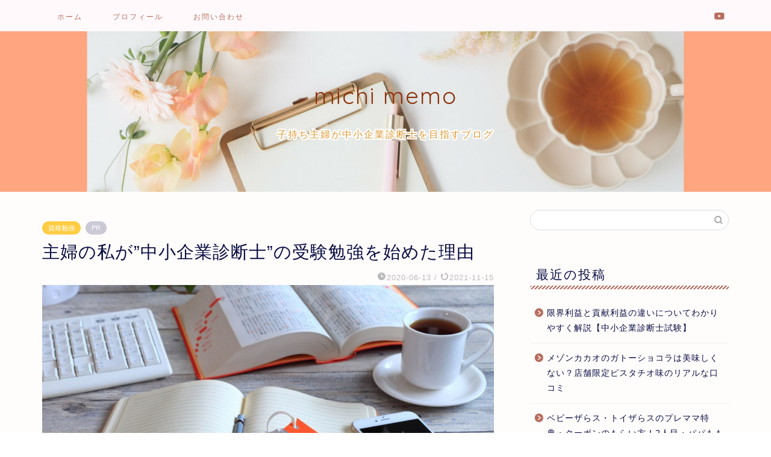

--- FILE ---
content_type: text/html; charset=UTF-8
request_url: https://michi-memo.com/2020/06/13/shufu-chushokigyoshindanshi-reason/
body_size: 22552
content:
<!DOCTYPE html>
<html lang="ja">
<head prefix="og: http://ogp.me/ns# fb: http://ogp.me/ns/fb# article: http://ogp.me/ns/article#">
<meta charset="utf-8">
<meta http-equiv="X-UA-Compatible" content="IE=edge">
<meta name="viewport" content="width=device-width, initial-scale=1">
<!-- ここからOGP -->
<meta property="og:type" content="blog">
<meta property="og:title" content="主婦の私が”中小企業診断士”の受験勉強を始めた理由｜michi memo"> 
<meta property="og:url" content="https://michi-memo.com/2020/06/13/shufu-chushokigyoshindanshi-reason/"> 
<meta property="og:description" content="みなさんこんにちは、みっちゃんです。 先日、このブログを見てくださった同じ主婦の方から「中小企業診断士の資格にチャレンジ"> 
<meta property="og:image" content="https://michi-memo.com/wp-content/uploads/2020/06/e55cf1a5e82226143bc45335996cb6d5.jpg">
<meta property="og:site_name" content="michi memo">
<meta property="fb:admins" content="">
<meta name="twitter:card" content="summary">
<meta name="twitter:site" content="＠みっちゃん">
<!-- ここまでOGP --> 

<meta name="description" itemprop="description" content="みなさんこんにちは、みっちゃんです。 先日、このブログを見てくださった同じ主婦の方から「中小企業診断士の資格にチャレンジ" >
<link rel="canonical" href="https://michi-memo.com/2020/06/13/shufu-chushokigyoshindanshi-reason/">
<title>主婦の私が”中小企業診断士”の受験勉強を始めた理由｜michi memo</title>
<meta name='robots' content='max-image-preview:large' />
	<style>img:is([sizes="auto" i], [sizes^="auto," i]) { contain-intrinsic-size: 3000px 1500px }</style>
	<link rel='dns-prefetch' href='//webfonts.xserver.jp' />
<link rel='dns-prefetch' href='//ajax.googleapis.com' />
<link rel='dns-prefetch' href='//cdnjs.cloudflare.com' />
<link rel="alternate" type="application/rss+xml" title="michi memo &raquo; フィード" href="https://michi-memo.com/feed/" />
<link rel="alternate" type="application/rss+xml" title="michi memo &raquo; コメントフィード" href="https://michi-memo.com/comments/feed/" />
<link rel="alternate" type="application/rss+xml" title="michi memo &raquo; 主婦の私が”中小企業診断士”の受験勉強を始めた理由 のコメントのフィード" href="https://michi-memo.com/2020/06/13/shufu-chushokigyoshindanshi-reason/feed/" />
<script type="text/javascript">
/* <![CDATA[ */
window._wpemojiSettings = {"baseUrl":"https:\/\/s.w.org\/images\/core\/emoji\/16.0.1\/72x72\/","ext":".png","svgUrl":"https:\/\/s.w.org\/images\/core\/emoji\/16.0.1\/svg\/","svgExt":".svg","source":{"concatemoji":"https:\/\/michi-memo.com\/wp-includes\/js\/wp-emoji-release.min.js?ver=6.8.3"}};
/*! This file is auto-generated */
!function(s,n){var o,i,e;function c(e){try{var t={supportTests:e,timestamp:(new Date).valueOf()};sessionStorage.setItem(o,JSON.stringify(t))}catch(e){}}function p(e,t,n){e.clearRect(0,0,e.canvas.width,e.canvas.height),e.fillText(t,0,0);var t=new Uint32Array(e.getImageData(0,0,e.canvas.width,e.canvas.height).data),a=(e.clearRect(0,0,e.canvas.width,e.canvas.height),e.fillText(n,0,0),new Uint32Array(e.getImageData(0,0,e.canvas.width,e.canvas.height).data));return t.every(function(e,t){return e===a[t]})}function u(e,t){e.clearRect(0,0,e.canvas.width,e.canvas.height),e.fillText(t,0,0);for(var n=e.getImageData(16,16,1,1),a=0;a<n.data.length;a++)if(0!==n.data[a])return!1;return!0}function f(e,t,n,a){switch(t){case"flag":return n(e,"\ud83c\udff3\ufe0f\u200d\u26a7\ufe0f","\ud83c\udff3\ufe0f\u200b\u26a7\ufe0f")?!1:!n(e,"\ud83c\udde8\ud83c\uddf6","\ud83c\udde8\u200b\ud83c\uddf6")&&!n(e,"\ud83c\udff4\udb40\udc67\udb40\udc62\udb40\udc65\udb40\udc6e\udb40\udc67\udb40\udc7f","\ud83c\udff4\u200b\udb40\udc67\u200b\udb40\udc62\u200b\udb40\udc65\u200b\udb40\udc6e\u200b\udb40\udc67\u200b\udb40\udc7f");case"emoji":return!a(e,"\ud83e\udedf")}return!1}function g(e,t,n,a){var r="undefined"!=typeof WorkerGlobalScope&&self instanceof WorkerGlobalScope?new OffscreenCanvas(300,150):s.createElement("canvas"),o=r.getContext("2d",{willReadFrequently:!0}),i=(o.textBaseline="top",o.font="600 32px Arial",{});return e.forEach(function(e){i[e]=t(o,e,n,a)}),i}function t(e){var t=s.createElement("script");t.src=e,t.defer=!0,s.head.appendChild(t)}"undefined"!=typeof Promise&&(o="wpEmojiSettingsSupports",i=["flag","emoji"],n.supports={everything:!0,everythingExceptFlag:!0},e=new Promise(function(e){s.addEventListener("DOMContentLoaded",e,{once:!0})}),new Promise(function(t){var n=function(){try{var e=JSON.parse(sessionStorage.getItem(o));if("object"==typeof e&&"number"==typeof e.timestamp&&(new Date).valueOf()<e.timestamp+604800&&"object"==typeof e.supportTests)return e.supportTests}catch(e){}return null}();if(!n){if("undefined"!=typeof Worker&&"undefined"!=typeof OffscreenCanvas&&"undefined"!=typeof URL&&URL.createObjectURL&&"undefined"!=typeof Blob)try{var e="postMessage("+g.toString()+"("+[JSON.stringify(i),f.toString(),p.toString(),u.toString()].join(",")+"));",a=new Blob([e],{type:"text/javascript"}),r=new Worker(URL.createObjectURL(a),{name:"wpTestEmojiSupports"});return void(r.onmessage=function(e){c(n=e.data),r.terminate(),t(n)})}catch(e){}c(n=g(i,f,p,u))}t(n)}).then(function(e){for(var t in e)n.supports[t]=e[t],n.supports.everything=n.supports.everything&&n.supports[t],"flag"!==t&&(n.supports.everythingExceptFlag=n.supports.everythingExceptFlag&&n.supports[t]);n.supports.everythingExceptFlag=n.supports.everythingExceptFlag&&!n.supports.flag,n.DOMReady=!1,n.readyCallback=function(){n.DOMReady=!0}}).then(function(){return e}).then(function(){var e;n.supports.everything||(n.readyCallback(),(e=n.source||{}).concatemoji?t(e.concatemoji):e.wpemoji&&e.twemoji&&(t(e.twemoji),t(e.wpemoji)))}))}((window,document),window._wpemojiSettings);
/* ]]> */
</script>
<style id='wp-emoji-styles-inline-css' type='text/css'>

	img.wp-smiley, img.emoji {
		display: inline !important;
		border: none !important;
		box-shadow: none !important;
		height: 1em !important;
		width: 1em !important;
		margin: 0 0.07em !important;
		vertical-align: -0.1em !important;
		background: none !important;
		padding: 0 !important;
	}
</style>
<link rel='stylesheet' id='wp-block-library-css' href='https://michi-memo.com/wp-includes/css/dist/block-library/style.min.css?ver=6.8.3' type='text/css' media='all' />
<style id='classic-theme-styles-inline-css' type='text/css'>
/*! This file is auto-generated */
.wp-block-button__link{color:#fff;background-color:#32373c;border-radius:9999px;box-shadow:none;text-decoration:none;padding:calc(.667em + 2px) calc(1.333em + 2px);font-size:1.125em}.wp-block-file__button{background:#32373c;color:#fff;text-decoration:none}
</style>
<style id='global-styles-inline-css' type='text/css'>
:root{--wp--preset--aspect-ratio--square: 1;--wp--preset--aspect-ratio--4-3: 4/3;--wp--preset--aspect-ratio--3-4: 3/4;--wp--preset--aspect-ratio--3-2: 3/2;--wp--preset--aspect-ratio--2-3: 2/3;--wp--preset--aspect-ratio--16-9: 16/9;--wp--preset--aspect-ratio--9-16: 9/16;--wp--preset--color--black: #000000;--wp--preset--color--cyan-bluish-gray: #abb8c3;--wp--preset--color--white: #ffffff;--wp--preset--color--pale-pink: #f78da7;--wp--preset--color--vivid-red: #cf2e2e;--wp--preset--color--luminous-vivid-orange: #ff6900;--wp--preset--color--luminous-vivid-amber: #fcb900;--wp--preset--color--light-green-cyan: #7bdcb5;--wp--preset--color--vivid-green-cyan: #00d084;--wp--preset--color--pale-cyan-blue: #8ed1fc;--wp--preset--color--vivid-cyan-blue: #0693e3;--wp--preset--color--vivid-purple: #9b51e0;--wp--preset--gradient--vivid-cyan-blue-to-vivid-purple: linear-gradient(135deg,rgba(6,147,227,1) 0%,rgb(155,81,224) 100%);--wp--preset--gradient--light-green-cyan-to-vivid-green-cyan: linear-gradient(135deg,rgb(122,220,180) 0%,rgb(0,208,130) 100%);--wp--preset--gradient--luminous-vivid-amber-to-luminous-vivid-orange: linear-gradient(135deg,rgba(252,185,0,1) 0%,rgba(255,105,0,1) 100%);--wp--preset--gradient--luminous-vivid-orange-to-vivid-red: linear-gradient(135deg,rgba(255,105,0,1) 0%,rgb(207,46,46) 100%);--wp--preset--gradient--very-light-gray-to-cyan-bluish-gray: linear-gradient(135deg,rgb(238,238,238) 0%,rgb(169,184,195) 100%);--wp--preset--gradient--cool-to-warm-spectrum: linear-gradient(135deg,rgb(74,234,220) 0%,rgb(151,120,209) 20%,rgb(207,42,186) 40%,rgb(238,44,130) 60%,rgb(251,105,98) 80%,rgb(254,248,76) 100%);--wp--preset--gradient--blush-light-purple: linear-gradient(135deg,rgb(255,206,236) 0%,rgb(152,150,240) 100%);--wp--preset--gradient--blush-bordeaux: linear-gradient(135deg,rgb(254,205,165) 0%,rgb(254,45,45) 50%,rgb(107,0,62) 100%);--wp--preset--gradient--luminous-dusk: linear-gradient(135deg,rgb(255,203,112) 0%,rgb(199,81,192) 50%,rgb(65,88,208) 100%);--wp--preset--gradient--pale-ocean: linear-gradient(135deg,rgb(255,245,203) 0%,rgb(182,227,212) 50%,rgb(51,167,181) 100%);--wp--preset--gradient--electric-grass: linear-gradient(135deg,rgb(202,248,128) 0%,rgb(113,206,126) 100%);--wp--preset--gradient--midnight: linear-gradient(135deg,rgb(2,3,129) 0%,rgb(40,116,252) 100%);--wp--preset--font-size--small: 13px;--wp--preset--font-size--medium: 20px;--wp--preset--font-size--large: 36px;--wp--preset--font-size--x-large: 42px;--wp--preset--spacing--20: 0.44rem;--wp--preset--spacing--30: 0.67rem;--wp--preset--spacing--40: 1rem;--wp--preset--spacing--50: 1.5rem;--wp--preset--spacing--60: 2.25rem;--wp--preset--spacing--70: 3.38rem;--wp--preset--spacing--80: 5.06rem;--wp--preset--shadow--natural: 6px 6px 9px rgba(0, 0, 0, 0.2);--wp--preset--shadow--deep: 12px 12px 50px rgba(0, 0, 0, 0.4);--wp--preset--shadow--sharp: 6px 6px 0px rgba(0, 0, 0, 0.2);--wp--preset--shadow--outlined: 6px 6px 0px -3px rgba(255, 255, 255, 1), 6px 6px rgba(0, 0, 0, 1);--wp--preset--shadow--crisp: 6px 6px 0px rgba(0, 0, 0, 1);}:where(.is-layout-flex){gap: 0.5em;}:where(.is-layout-grid){gap: 0.5em;}body .is-layout-flex{display: flex;}.is-layout-flex{flex-wrap: wrap;align-items: center;}.is-layout-flex > :is(*, div){margin: 0;}body .is-layout-grid{display: grid;}.is-layout-grid > :is(*, div){margin: 0;}:where(.wp-block-columns.is-layout-flex){gap: 2em;}:where(.wp-block-columns.is-layout-grid){gap: 2em;}:where(.wp-block-post-template.is-layout-flex){gap: 1.25em;}:where(.wp-block-post-template.is-layout-grid){gap: 1.25em;}.has-black-color{color: var(--wp--preset--color--black) !important;}.has-cyan-bluish-gray-color{color: var(--wp--preset--color--cyan-bluish-gray) !important;}.has-white-color{color: var(--wp--preset--color--white) !important;}.has-pale-pink-color{color: var(--wp--preset--color--pale-pink) !important;}.has-vivid-red-color{color: var(--wp--preset--color--vivid-red) !important;}.has-luminous-vivid-orange-color{color: var(--wp--preset--color--luminous-vivid-orange) !important;}.has-luminous-vivid-amber-color{color: var(--wp--preset--color--luminous-vivid-amber) !important;}.has-light-green-cyan-color{color: var(--wp--preset--color--light-green-cyan) !important;}.has-vivid-green-cyan-color{color: var(--wp--preset--color--vivid-green-cyan) !important;}.has-pale-cyan-blue-color{color: var(--wp--preset--color--pale-cyan-blue) !important;}.has-vivid-cyan-blue-color{color: var(--wp--preset--color--vivid-cyan-blue) !important;}.has-vivid-purple-color{color: var(--wp--preset--color--vivid-purple) !important;}.has-black-background-color{background-color: var(--wp--preset--color--black) !important;}.has-cyan-bluish-gray-background-color{background-color: var(--wp--preset--color--cyan-bluish-gray) !important;}.has-white-background-color{background-color: var(--wp--preset--color--white) !important;}.has-pale-pink-background-color{background-color: var(--wp--preset--color--pale-pink) !important;}.has-vivid-red-background-color{background-color: var(--wp--preset--color--vivid-red) !important;}.has-luminous-vivid-orange-background-color{background-color: var(--wp--preset--color--luminous-vivid-orange) !important;}.has-luminous-vivid-amber-background-color{background-color: var(--wp--preset--color--luminous-vivid-amber) !important;}.has-light-green-cyan-background-color{background-color: var(--wp--preset--color--light-green-cyan) !important;}.has-vivid-green-cyan-background-color{background-color: var(--wp--preset--color--vivid-green-cyan) !important;}.has-pale-cyan-blue-background-color{background-color: var(--wp--preset--color--pale-cyan-blue) !important;}.has-vivid-cyan-blue-background-color{background-color: var(--wp--preset--color--vivid-cyan-blue) !important;}.has-vivid-purple-background-color{background-color: var(--wp--preset--color--vivid-purple) !important;}.has-black-border-color{border-color: var(--wp--preset--color--black) !important;}.has-cyan-bluish-gray-border-color{border-color: var(--wp--preset--color--cyan-bluish-gray) !important;}.has-white-border-color{border-color: var(--wp--preset--color--white) !important;}.has-pale-pink-border-color{border-color: var(--wp--preset--color--pale-pink) !important;}.has-vivid-red-border-color{border-color: var(--wp--preset--color--vivid-red) !important;}.has-luminous-vivid-orange-border-color{border-color: var(--wp--preset--color--luminous-vivid-orange) !important;}.has-luminous-vivid-amber-border-color{border-color: var(--wp--preset--color--luminous-vivid-amber) !important;}.has-light-green-cyan-border-color{border-color: var(--wp--preset--color--light-green-cyan) !important;}.has-vivid-green-cyan-border-color{border-color: var(--wp--preset--color--vivid-green-cyan) !important;}.has-pale-cyan-blue-border-color{border-color: var(--wp--preset--color--pale-cyan-blue) !important;}.has-vivid-cyan-blue-border-color{border-color: var(--wp--preset--color--vivid-cyan-blue) !important;}.has-vivid-purple-border-color{border-color: var(--wp--preset--color--vivid-purple) !important;}.has-vivid-cyan-blue-to-vivid-purple-gradient-background{background: var(--wp--preset--gradient--vivid-cyan-blue-to-vivid-purple) !important;}.has-light-green-cyan-to-vivid-green-cyan-gradient-background{background: var(--wp--preset--gradient--light-green-cyan-to-vivid-green-cyan) !important;}.has-luminous-vivid-amber-to-luminous-vivid-orange-gradient-background{background: var(--wp--preset--gradient--luminous-vivid-amber-to-luminous-vivid-orange) !important;}.has-luminous-vivid-orange-to-vivid-red-gradient-background{background: var(--wp--preset--gradient--luminous-vivid-orange-to-vivid-red) !important;}.has-very-light-gray-to-cyan-bluish-gray-gradient-background{background: var(--wp--preset--gradient--very-light-gray-to-cyan-bluish-gray) !important;}.has-cool-to-warm-spectrum-gradient-background{background: var(--wp--preset--gradient--cool-to-warm-spectrum) !important;}.has-blush-light-purple-gradient-background{background: var(--wp--preset--gradient--blush-light-purple) !important;}.has-blush-bordeaux-gradient-background{background: var(--wp--preset--gradient--blush-bordeaux) !important;}.has-luminous-dusk-gradient-background{background: var(--wp--preset--gradient--luminous-dusk) !important;}.has-pale-ocean-gradient-background{background: var(--wp--preset--gradient--pale-ocean) !important;}.has-electric-grass-gradient-background{background: var(--wp--preset--gradient--electric-grass) !important;}.has-midnight-gradient-background{background: var(--wp--preset--gradient--midnight) !important;}.has-small-font-size{font-size: var(--wp--preset--font-size--small) !important;}.has-medium-font-size{font-size: var(--wp--preset--font-size--medium) !important;}.has-large-font-size{font-size: var(--wp--preset--font-size--large) !important;}.has-x-large-font-size{font-size: var(--wp--preset--font-size--x-large) !important;}
:where(.wp-block-post-template.is-layout-flex){gap: 1.25em;}:where(.wp-block-post-template.is-layout-grid){gap: 1.25em;}
:where(.wp-block-columns.is-layout-flex){gap: 2em;}:where(.wp-block-columns.is-layout-grid){gap: 2em;}
:root :where(.wp-block-pullquote){font-size: 1.5em;line-height: 1.6;}
</style>
<link rel='stylesheet' id='contact-form-7-css' href='https://michi-memo.com/wp-content/plugins/contact-form-7/includes/css/styles.css?ver=6.1.1' type='text/css' media='all' />
<link rel='stylesheet' id='parent-style-css' href='https://michi-memo.com/wp-content/themes/jin/style.css?ver=6.8.3' type='text/css' media='all' />
<link rel='stylesheet' id='theme-style-css' href='https://michi-memo.com/wp-content/themes/jin-child/style.css?ver=6.8.3' type='text/css' media='all' />
<link rel='stylesheet' id='swiper-style-css' href='https://cdnjs.cloudflare.com/ajax/libs/Swiper/4.0.7/css/swiper.min.css?ver=6.8.3' type='text/css' media='all' />
<script type="text/javascript" src="https://ajax.googleapis.com/ajax/libs/jquery/1.12.4/jquery.min.js?ver=6.8.3" id="jquery-js"></script>
<script type="text/javascript" src="//webfonts.xserver.jp/js/xserverv3.js?fadein=0&amp;ver=2.0.8" id="typesquare_std-js"></script>
<link rel="https://api.w.org/" href="https://michi-memo.com/wp-json/" /><link rel="alternate" title="JSON" type="application/json" href="https://michi-memo.com/wp-json/wp/v2/posts/575" /><link rel='shortlink' href='https://michi-memo.com/?p=575' />
<link rel="alternate" title="oEmbed (JSON)" type="application/json+oembed" href="https://michi-memo.com/wp-json/oembed/1.0/embed?url=https%3A%2F%2Fmichi-memo.com%2F2020%2F06%2F13%2Fshufu-chushokigyoshindanshi-reason%2F" />
<link rel="alternate" title="oEmbed (XML)" type="text/xml+oembed" href="https://michi-memo.com/wp-json/oembed/1.0/embed?url=https%3A%2F%2Fmichi-memo.com%2F2020%2F06%2F13%2Fshufu-chushokigyoshindanshi-reason%2F&#038;format=xml" />
	<style type="text/css">
		#wrapper {
			background-color: #fffcfc;
			background-image: url();
					}

		.related-entry-headline-text span:before,
		#comment-title span:before,
		#reply-title span:before {
			background-color: #b76e5f;
			border-color: #b76e5f !important;
		}

		#breadcrumb:after,
		#page-top a {
			background-color: #872323;
		}

		footer {
			background-color: #872323;
		}

		.footer-inner a,
		#copyright,
		#copyright-center {
			border-color: #f7e4de !important;
			color: #f7e4de !important;
		}

		#footer-widget-area {
			border-color: #f7e4de !important;
		}

		.page-top-footer a {
			color: #872323 !important;
		}

		#breadcrumb ul li,
		#breadcrumb ul li a {
			color: #872323 !important;
		}

		body,
		a,
		a:link,
		a:visited,
		.my-profile,
		.widgettitle,
		.tabBtn-mag label {
			color: #070c42;
		}

		a:hover {
			color: #b76e5f;
		}

		.widget_nav_menu ul>li>a:before,
		.widget_categories ul>li>a:before,
		.widget_pages ul>li>a:before,
		.widget_recent_entries ul>li>a:before,
		.widget_archive ul>li>a:before,
		.widget_archive form:after,
		.widget_categories form:after,
		.widget_nav_menu ul>li>ul.sub-menu>li>a:before,
		.widget_categories ul>li>.children>li>a:before,
		.widget_pages ul>li>.children>li>a:before,
		.widget_nav_menu ul>li>ul.sub-menu>li>ul.sub-menu li>a:before,
		.widget_categories ul>li>.children>li>.children li>a:before,
		.widget_pages ul>li>.children>li>.children li>a:before {
			color: #b76e5f;
		}

		.widget_nav_menu ul .sub-menu .sub-menu li a:before {
			background-color: #070c42 !important;
		}
		.d--labeling-act-border{
			border-color: rgba(7,12,66,0.18);
		}
		.c--labeling-act.d--labeling-act-solid{
			background-color: rgba(7,12,66,0.06);
		}
		.a--labeling-act{
			color: rgba(7,12,66,0.6);
		}
		.a--labeling-small-act span{
			background-color: rgba(7,12,66,0.21);
		}
		.c--labeling-act.d--labeling-act-strong{
			background-color: rgba(7,12,66,0.045);
		}
		.d--labeling-act-strong .a--labeling-act{
			color: rgba(7,12,66,0.75);
		}


		footer .footer-widget,
		footer .footer-widget a,
		footer .footer-widget ul li,
		.footer-widget.widget_nav_menu ul>li>a:before,
		.footer-widget.widget_categories ul>li>a:before,
		.footer-widget.widget_recent_entries ul>li>a:before,
		.footer-widget.widget_pages ul>li>a:before,
		.footer-widget.widget_archive ul>li>a:before,
		footer .widget_tag_cloud .tagcloud a:before {
			color: #f7e4de !important;
			border-color: #f7e4de !important;
		}

		footer .footer-widget .widgettitle {
			color: #f7e4de !important;
			border-color: #ffcd44 !important;
		}

		footer .widget_nav_menu ul .children .children li a:before,
		footer .widget_categories ul .children .children li a:before,
		footer .widget_nav_menu ul .sub-menu .sub-menu li a:before {
			background-color: #f7e4de !important;
		}

		#drawernav a:hover,
		.post-list-title,
		#prev-next p,
		#toc_container .toc_list li a {
			color: #070c42 !important;
		}

		#header-box {
			background-color: #b76e5f;
		}

		@media (min-width: 768px) {

			#header-box .header-box10-bg:before,
			#header-box .header-box11-bg:before {
				border-radius: 2px;
			}
		}

		@media (min-width: 768px) {
			.top-image-meta {
				margin-top: calc( - 30px);
			}
		}

		@media (min-width: 1200px) {
			.top-image-meta {
				margin-top: calc();
			}
		}

		.pickup-contents:before {
			background-color: #b76e5f !important;
		}

		.main-image-text {
			color: #8e320b;
		}

		.main-image-text-sub {
			color: #dd9933;
		}

		@media (min-width: 481px) {
			#site-info {
				padding-top: px !important;
				padding-bottom: px !important;
			}
		}

		#site-info span a {
			color: #eff2f7 !important;
		}

		#headmenu .headsns .line a svg {
			fill: #b76e5f !important;
		}

		#headmenu .headsns a,
		#headmenu {
			color: #b76e5f !important;
			border-color: #b76e5f !important;
		}

		.profile-follow .line-sns a svg {
			fill: #b76e5f !important;
		}

		.profile-follow .line-sns a:hover svg {
			fill: #ffcd44 !important;
		}

		.profile-follow a {
			color: #b76e5f !important;
			border-color: #b76e5f !important;
		}

		.profile-follow a:hover,
		#headmenu .headsns a:hover {
			color: #ffcd44 !important;
			border-color: #ffcd44 !important;
		}

		.search-box:hover {
			color: #ffcd44 !important;
			border-color: #ffcd44 !important;
		}

		#header #headmenu .headsns .line a:hover svg {
			fill: #ffcd44 !important;
		}

		.cps-icon-bar,
		#navtoggle:checked+.sp-menu-open .cps-icon-bar {
			background-color: #eff2f7;
		}

		#nav-container {
			background-color: #fff9fb;
		}

		.menu-box .menu-item svg {
			fill: #b76e5f;
		}

		#drawernav ul.menu-box>li>a,
		#drawernav2 ul.menu-box>li>a,
		#drawernav3 ul.menu-box>li>a,
		#drawernav4 ul.menu-box>li>a,
		#drawernav5 ul.menu-box>li>a,
		#drawernav ul.menu-box>li.menu-item-has-children:after,
		#drawernav2 ul.menu-box>li.menu-item-has-children:after,
		#drawernav3 ul.menu-box>li.menu-item-has-children:after,
		#drawernav4 ul.menu-box>li.menu-item-has-children:after,
		#drawernav5 ul.menu-box>li.menu-item-has-children:after {
			color: #b76e5f !important;
		}

		#drawernav ul.menu-box li a,
		#drawernav2 ul.menu-box li a,
		#drawernav3 ul.menu-box li a,
		#drawernav4 ul.menu-box li a,
		#drawernav5 ul.menu-box li a {
			font-size: 12px !important;
		}

		#drawernav3 ul.menu-box>li {
			color: #070c42 !important;
		}

		#drawernav4 .menu-box>.menu-item>a:after,
		#drawernav3 .menu-box>.menu-item>a:after,
		#drawernav .menu-box>.menu-item>a:after {
			background-color: #b76e5f !important;
		}

		#drawernav2 .menu-box>.menu-item:hover,
		#drawernav5 .menu-box>.menu-item:hover {
			border-top-color: #b76e5f !important;
		}

		.cps-info-bar a {
			background-color: #ffcd44 !important;
		}

		@media (min-width: 768px) {
			.post-list-mag .post-list-item:not(:nth-child(2n)) {
				margin-right: 2.6%;
			}
		}

		@media (min-width: 768px) {

			#tab-1:checked~.tabBtn-mag li [for="tab-1"]:after,
			#tab-2:checked~.tabBtn-mag li [for="tab-2"]:after,
			#tab-3:checked~.tabBtn-mag li [for="tab-3"]:after,
			#tab-4:checked~.tabBtn-mag li [for="tab-4"]:after {
				border-top-color: #b76e5f !important;
			}

			.tabBtn-mag label {
				border-bottom-color: #b76e5f !important;
			}
		}

		#tab-1:checked~.tabBtn-mag li [for="tab-1"],
		#tab-2:checked~.tabBtn-mag li [for="tab-2"],
		#tab-3:checked~.tabBtn-mag li [for="tab-3"],
		#tab-4:checked~.tabBtn-mag li [for="tab-4"],
		#prev-next a.next:after,
		#prev-next a.prev:after,
		.more-cat-button a:hover span:before {
			background-color: #b76e5f !important;
		}


		.swiper-slide .post-list-cat,
		.post-list-mag .post-list-cat,
		.post-list-mag3col .post-list-cat,
		.post-list-mag-sp1col .post-list-cat,
		.swiper-pagination-bullet-active,
		.pickup-cat,
		.post-list .post-list-cat,
		#breadcrumb .bcHome a:hover span:before,
		.popular-item:nth-child(1) .pop-num,
		.popular-item:nth-child(2) .pop-num,
		.popular-item:nth-child(3) .pop-num {
			background-color: #ffcd44 !important;
		}

		.sidebar-btn a,
		.profile-sns-menu {
			background-color: #ffcd44 !important;
		}

		.sp-sns-menu a,
		.pickup-contents-box a:hover .pickup-title {
			border-color: #b76e5f !important;
			color: #b76e5f !important;
		}

		.pickup-image:after {
			display: none;
		}

		.pro-line svg {
			fill: #b76e5f !important;
		}

		.cps-post-cat a,
		.meta-cat,
		.popular-cat {
			background-color: #ffcd44 !important;
			border-color: #ffcd44 !important;
		}

		.tagicon,
		.tag-box a,
		#toc_container .toc_list>li,
		#toc_container .toc_title {
			color: #b76e5f !important;
		}

		.widget_tag_cloud a::before {
			color: #070c42 !important;
		}

		.tag-box a,
		#toc_container:before {
			border-color: #b76e5f !important;
		}

		.cps-post-cat a:hover {
			color: #b76e5f !important;
		}

		.pagination li:not([class*="current"]) a:hover,
		.widget_tag_cloud a:hover {
			background-color: #b76e5f !important;
		}

		.pagination li:not([class*="current"]) a:hover {
			opacity: 0.5 !important;
		}

		.pagination li.current a {
			background-color: #b76e5f !important;
			border-color: #b76e5f !important;
		}

		.nextpage a:hover span {
			color: #b76e5f !important;
			border-color: #b76e5f !important;
		}

		.cta-content:before {
			background-color: #6797ce !important;
		}

		.cta-text,
		.info-title {
			color: #7a656a !important;
		}

		#footer-widget-area.footer_style1 .widgettitle {
			border-color: #ffcd44 !important;
		}

		.sidebar_style1 .widgettitle,
		.sidebar_style5 .widgettitle {
			border-color: #b76e5f !important;
		}

		.sidebar_style2 .widgettitle,
		.sidebar_style4 .widgettitle,
		.sidebar_style6 .widgettitle,
		#home-bottom-widget .widgettitle,
		#home-top-widget .widgettitle,
		#post-bottom-widget .widgettitle,
		#post-top-widget .widgettitle {
			background-color: #b76e5f !important;
		}

		#home-bottom-widget .widget_search .search-box input[type="submit"],
		#home-top-widget .widget_search .search-box input[type="submit"],
		#post-bottom-widget .widget_search .search-box input[type="submit"],
		#post-top-widget .widget_search .search-box input[type="submit"] {
			background-color: #ffcd44 !important;
		}

		.tn-logo-size {
			font-size: % !important;
		}

		@media (min-width: 481px) {
			.tn-logo-size img {
				width: calc(%*0.5) !important;
			}
		}

		@media (min-width: 768px) {
			.tn-logo-size img {
				width: calc(%*2.2) !important;
			}
		}

		@media (min-width: 1200px) {
			.tn-logo-size img {
				width: % !important;
			}
		}

		.sp-logo-size {
			font-size: % !important;
		}

		.sp-logo-size img {
			width: % !important;
		}

		.cps-post-main ul>li:before,
		.cps-post-main ol>li:before {
			background-color: #ffcd44 !important;
		}

		.profile-card .profile-title {
			background-color: #b76e5f !important;
		}

		.profile-card {
			border-color: #b76e5f !important;
		}

		.cps-post-main a {
			color: #7bced1;
		}

		.cps-post-main .marker {
			background: -webkit-linear-gradient(transparent 60%, #fcf36f 0%);
			background: linear-gradient(transparent 60%, #fcf36f 0%);
		}

		.cps-post-main .marker2 {
			background: -webkit-linear-gradient(transparent 80%, #b0ebf2 0%);
			background: linear-gradient(transparent 80%, #b0ebf2 0%);
		}

		.cps-post-main .jic-sc {
			color: #e9546b;
		}


		.simple-box1 {
			border-color: #6b99cf !important;
		}

		.simple-box2 {
			border-color: #f2bf7d !important;
		}

		.simple-box3 {
			border-color: #68d6cb !important;
		}

		.simple-box4 {
			border-color: #7badd8 !important;
		}

		.simple-box4:before {
			background-color: #7badd8;
		}

		.simple-box5 {
			border-color: #e896c7 !important;
		}

		.simple-box5:before {
			background-color: #e896c7;
		}

		.simple-box6 {
			background-color: #fffdef !important;
		}

		.simple-box7 {
			border-color: #def1f9 !important;
		}

		.simple-box7:before {
			background-color: #def1f9 !important;
		}

		.simple-box8 {
			border-color: #96ddc1 !important;
		}

		.simple-box8:before {
			background-color: #96ddc1 !important;
		}

		.simple-box9:before {
			background-color: #e1c0e8 !important;
		}

		.simple-box9:after {
			border-color: #e1c0e8 #e1c0e8 #fffcfc #fffcfc !important;
		}

		.kaisetsu-box1:before,
		.kaisetsu-box1-title {
			background-color: #ffb49e !important;
		}

		.kaisetsu-box2 {
			border-color: #3b4675 !important;
		}

		.kaisetsu-box2-title {
			background-color: #3b4675 !important;
		}

		.kaisetsu-box4 {
			border-color: #ea91a9 !important;
		}

		.kaisetsu-box4-title {
			background-color: #ea91a9 !important;
		}

		.kaisetsu-box5:before {
			background-color: #57b3ba !important;
		}

		.kaisetsu-box5-title {
			background-color: #57b3ba !important;
		}

		.concept-box1 {
			border-color: #85db8f !important;
		}

		.concept-box1:after {
			background-color: #85db8f !important;
		}

		.concept-box1:before {
			content: "ポイント" !important;
			color: #85db8f !important;
		}

		.concept-box2 {
			border-color: #f7cf6a !important;
		}

		.concept-box2:after {
			background-color: #f7cf6a !important;
		}

		.concept-box2:before {
			content: "注意点" !important;
			color: #f7cf6a !important;
		}

		.concept-box3 {
			border-color: #86cee8 !important;
		}

		.concept-box3:after {
			background-color: #86cee8 !important;
		}

		.concept-box3:before {
			content: "良い例" !important;
			color: #86cee8 !important;
		}

		.concept-box4 {
			border-color: #ed8989 !important;
		}

		.concept-box4:after {
			background-color: #ed8989 !important;
		}

		.concept-box4:before {
			content: "悪い例" !important;
			color: #ed8989 !important;
		}

		.concept-box5 {
			border-color: #9e9e9e !important;
		}

		.concept-box5:after {
			background-color: #9e9e9e !important;
		}

		.concept-box5:before {
			content: "参考" !important;
			color: #9e9e9e !important;
		}

		.concept-box6 {
			border-color: #8eaced !important;
		}

		.concept-box6:after {
			background-color: #8eaced !important;
		}

		.concept-box6:before {
			content: "メモ" !important;
			color: #8eaced !important;
		}

		.innerlink-box1,
		.blog-card {
			border-color: #ffcd44 !important;
		}

		.innerlink-box1-title {
			background-color: #ffcd44 !important;
			border-color: #ffcd44 !important;
		}

		.innerlink-box1:before,
		.blog-card-hl-box {
			background-color: #ffcd44 !important;
		}

		.concept-box1:before,
		.concept-box2:before,
		.concept-box3:before,
		.concept-box4:before,
		.concept-box5:before,
		.concept-box6:before {
			background-color: #fffcfc;
			background-image: url();
		}

		.concept-box1:after,
		.concept-box2:after,
		.concept-box3:after,
		.concept-box4:after,
		.concept-box5:after,
		.concept-box6:after {
			border-color: #fffcfc;
			border-image: url() 27 23 / 50px 30px / 1rem round space0 / 5px 5px;
		}

		.jin-ac-box01-title::after {
			color: #b76e5f;
		}

		.color-button01 a,
		.color-button01 a:hover,
		.color-button01:before {
			background-color: #ed8b68 !important;
		}

		.top-image-btn-color a,
		.top-image-btn-color a:hover,
		.top-image-btn-color:before {
			background-color: #ffcd44 !important;
		}

		.color-button02 a,
		.color-button02 a:hover,
		.color-button02:before {
			background-color: #e27a96 !important;
		}

		.color-button01-big a,
		.color-button01-big a:hover,
		.color-button01-big:before {
			background-color: #7bced1 !important;
		}

		.color-button01-big a,
		.color-button01-big:before {
			border-radius: 50px !important;
		}

		.color-button01-big a {
			padding-top: 20px !important;
			padding-bottom: 20px !important;
		}

		.color-button02-big a,
		.color-button02-big a:hover,
		.color-button02-big:before {
			background-color: #6b99cf !important;
		}

		.color-button02-big a,
		.color-button02-big:before {
			border-radius: 40px !important;
		}

		.color-button02-big a {
			padding-top: 20px !important;
			padding-bottom: 20px !important;
		}

		.color-button01-big {
			width: 75% !important;
		}

		.color-button02-big {
			width: 75% !important;
		}

		.top-image-btn-color a:hover,
		.color-button01 a:hover,
		.color-button02 a:hover,
		.color-button01-big a:hover,
		.color-button02-big a:hover {
			opacity: 1;
		}

		.h2-style01 h2,
		.h2-style02 h2:before,
		.h2-style03 h2,
		.h2-style04 h2:before,
		.h2-style05 h2,
		.h2-style07 h2:before,
		.h2-style07 h2:after,
		.h3-style03 h3:before,
		.h3-style02 h3:before,
		.h3-style05 h3:before,
		.h3-style07 h3:before,
		.h2-style08 h2:after,
		.h2-style10 h2:before,
		.h2-style10 h2:after,
		.h3-style02 h3:after,
		.h4-style02 h4:before {
			background-color: #b76e5f !important;
		}

		.h3-style01 h3,
		.h3-style04 h3,
		.h3-style05 h3,
		.h3-style06 h3,
		.h4-style01 h4,
		.h2-style02 h2,
		.h2-style08 h2,
		.h2-style08 h2:before,
		.h2-style09 h2,
		.h4-style03 h4 {
			border-color: #b76e5f !important;
		}

		.h2-style05 h2:before {
			border-top-color: #b76e5f !important;
		}

		.h2-style06 h2:before,
		.sidebar_style3 .widgettitle:after {
			background-image: linear-gradient(-45deg,
					transparent 25%,
					#b76e5f 25%,
					#b76e5f 50%,
					transparent 50%,
					transparent 75%,
					#b76e5f 75%,
					#b76e5f);
		}

		.jin-h2-icons.h2-style02 h2 .jic:before,
		.jin-h2-icons.h2-style04 h2 .jic:before,
		.jin-h2-icons.h2-style06 h2 .jic:before,
		.jin-h2-icons.h2-style07 h2 .jic:before,
		.jin-h2-icons.h2-style08 h2 .jic:before,
		.jin-h2-icons.h2-style09 h2 .jic:before,
		.jin-h2-icons.h2-style10 h2 .jic:before,
		.jin-h3-icons.h3-style01 h3 .jic:before,
		.jin-h3-icons.h3-style02 h3 .jic:before,
		.jin-h3-icons.h3-style03 h3 .jic:before,
		.jin-h3-icons.h3-style04 h3 .jic:before,
		.jin-h3-icons.h3-style05 h3 .jic:before,
		.jin-h3-icons.h3-style06 h3 .jic:before,
		.jin-h3-icons.h3-style07 h3 .jic:before,
		.jin-h4-icons.h4-style01 h4 .jic:before,
		.jin-h4-icons.h4-style02 h4 .jic:before,
		.jin-h4-icons.h4-style03 h4 .jic:before,
		.jin-h4-icons.h4-style04 h4 .jic:before {
			color: #b76e5f;
		}

		@media all and (-ms-high-contrast:none) {

			*::-ms-backdrop,
			.color-button01:before,
			.color-button02:before,
			.color-button01-big:before,
			.color-button02-big:before {
				background-color: #595857 !important;
			}
		}

		.jin-lp-h2 h2,
		.jin-lp-h2 h2 {
			background-color: transparent !important;
			border-color: transparent !important;
			color: #070c42 !important;
		}

		.jincolumn-h3style2 {
			border-color: #b76e5f !important;
		}

		.jinlph2-style1 h2:first-letter {
			color: #b76e5f !important;
		}

		.jinlph2-style2 h2,
		.jinlph2-style3 h2 {
			border-color: #b76e5f !important;
		}

		.jin-photo-title .jin-fusen1-down,
		.jin-photo-title .jin-fusen1-even,
		.jin-photo-title .jin-fusen1-up {
			border-left-color: #b76e5f;
		}

		.jin-photo-title .jin-fusen2,
		.jin-photo-title .jin-fusen3 {
			background-color: #b76e5f;
		}

		.jin-photo-title .jin-fusen2:before,
		.jin-photo-title .jin-fusen3:before {
			border-top-color: #b76e5f;
		}

		.has-huge-font-size {
			font-size: 42px !important;
		}

		.has-large-font-size {
			font-size: 36px !important;
		}

		.has-medium-font-size {
			font-size: 20px !important;
		}

		.has-normal-font-size {
			font-size: 16px !important;
		}

		.has-small-font-size {
			font-size: 13px !important;
		}
	</style>
<style type="text/css">.broken_link, a.broken_link {
	text-decoration: line-through;
}</style><link rel="icon" href="https://michi-memo.com/wp-content/uploads/2019/03/cropped-cookie2_heart-32x32.png" sizes="32x32" />
<link rel="icon" href="https://michi-memo.com/wp-content/uploads/2019/03/cropped-cookie2_heart-192x192.png" sizes="192x192" />
<link rel="apple-touch-icon" href="https://michi-memo.com/wp-content/uploads/2019/03/cropped-cookie2_heart-180x180.png" />
<meta name="msapplication-TileImage" content="https://michi-memo.com/wp-content/uploads/2019/03/cropped-cookie2_heart-270x270.png" />
		<style type="text/css" id="wp-custom-css">
			.proflink{
	text-align:center;
	padding:7px 10px;
	background:#ff7fa1;/*カラーは変更*/
	width:50%;
	margin:0 auto;
	margin-top:20px;
	border-radius:20px;
	border:3px double #fff;
	color:#fff;
	font-size:0.65rem;
}
#toc_container {
	background: rgba(255,255,255,0.4)!important;
}		</style>
			
<!--カエレバCSS-->
<!--アプリーチCSS-->
<link href="https://michi-memo.com/wp-content/themes/jin/css/appreach.css" rel="stylesheet" />

<script async src="//pagead2.googlesyndication.com/pagead/js/adsbygoogle.js"></script>
<script>
     (adsbygoogle = window.adsbygoogle || []).push({
          google_ad_client: "ca-pub-7005716879581342",
          enable_page_level_ads: true
     });
</script>

<!-- Global site tag (gtag.js) - Google Analytics --><script async src="https://www.googletagmanager.com/gtag/js?id=UA-121929733-2"></script><script>window.dataLayer = window.dataLayer || [];function gtag(){dataLayer.push(arguments);}gtag('js', new Date());gtag('config', 'UA-121929733-2');</script>
</head>
<body class="wp-singular post-template-default single single-post postid-575 single-format-standard wp-theme-jin wp-child-theme-jin-child" id="nofont-style">
<div id="wrapper">

		
	<div id="scroll-content" class="animate-off">
	
		<!--ヘッダー-->

								
	<!--グローバルナビゲーション layout1-->
		<div id="nav-container" class="header-style8-animate animate-off">
		<div class="header-style6-box">
			<div id="drawernav4" class="ef">
				<nav class="fixed-content"><ul class="menu-box"><li class="menu-item menu-item-type-custom menu-item-object-custom menu-item-home menu-item-8"><a href="https://michi-memo.com">ホーム</a></li>
<li class="menu-item menu-item-type-custom menu-item-object-custom menu-item-9"><a href="https://michi-memo.com/profile/">プロフィール</a></li>
<li class="menu-item menu-item-type-custom menu-item-object-custom menu-item-13"><a href="https://michi-memo.com/お問い合わせ/">お問い合わせ</a></li>
</ul></nav>			</div>

			
			<div id="headmenu">
				<span class="headsns tn_sns_on">
																										<span class="youtube">
						<a href="♯"><i class="jic-type jin-ifont-youtube" aria-hidden="true"></i></a>
						</span>
						
											

				</span>
				<span class="headsearch tn_search_off">
					<form class="search-box" role="search" method="get" id="searchform" action="https://michi-memo.com/">
	<input type="search" placeholder="" class="text search-text" value="" name="s" id="s">
	<input type="submit" id="searchsubmit" value="&#xe931;">
</form>
				</span>
			</div>
				</div>
	</div>

		<!--グローバルナビゲーション layout1-->


	

	
	<!--ヘッダー画像-->
										<div id="main-image" class="main-image animate-off">
				
										<img src="https://michi-memo.com/wp-content/uploads/2019/03/michi-memoPC-min.jpg" alt="michi memo(PC)" />
			
		<div class="top-image-meta">
						<div class="main-image-text ef animate-off top-image-text-option-none">michi memo</div>
									<div class="main-image-text-sub ef animate-off top-image-subtext-option-border">子持ち主婦が中小企業診断士を目指すブログ</div>
								</div>
				
</div>							<!--ヘッダー画像-->

		
		<!--ヘッダー-->

		<div class="clearfix"></div>

			
														
		
	<div id="contents">

		<!--メインコンテンツ-->
			<main id="main-contents" class="main-contents article_style2 animate-off" itemprop="mainContentOfPage">
				
								
				<section class="cps-post-box hentry">
																	<article class="cps-post">
							<header class="cps-post-header">
																<span class="cps-post-cat category-study" itemprop="keywords"><a href="https://michi-memo.com/category/study/" style="background-color:!important;">資格勉強</a></span>
																																 
																	<span class="cps-post-cat a--labeling-small-act d--labeling-act-solid"><span>PR</span></span>
																																								<h1 class="cps-post-title entry-title" itemprop="headline">主婦の私が”中小企業診断士”の受験勉強を始めた理由</h1>
								<div class="cps-post-meta vcard">
									<span class="writer fn" itemprop="author" itemscope itemtype="https://schema.org/Person"><span itemprop="name">michi</span></span>
									<span class="cps-post-date-box">
												<span class="cps-post-date"><i class="jic jin-ifont-watch" aria-hidden="true"></i>&nbsp;<time class="entry-date date published" datetime="2020-06-13T18:54:23+09:00">2020-06-13</time></span>
	<span class="timeslash"> /</span>
	<time class="entry-date date updated" datetime="2021-11-15T16:02:21+09:00"><span class="cps-post-date"><i class="jic jin-ifont-reload" aria-hidden="true"></i>&nbsp;2021-11-15</span></time>
										</span>
								</div>
								
							</header>
																																													<div class="cps-post-thumb" itemscope itemtype="https://schema.org/ImageObject">
												<img src="https://michi-memo.com/wp-content/uploads/2020/06/e55cf1a5e82226143bc45335996cb6d5-1280x720.jpg" class="attachment-large_size size-large_size wp-post-image" alt="" width ="700" height ="393" decoding="async" fetchpriority="high" srcset="https://michi-memo.com/wp-content/uploads/2020/06/e55cf1a5e82226143bc45335996cb6d5-1280x720.jpg 1280w, https://michi-memo.com/wp-content/uploads/2020/06/e55cf1a5e82226143bc45335996cb6d5-300x169.jpg 300w, https://michi-memo.com/wp-content/uploads/2020/06/e55cf1a5e82226143bc45335996cb6d5-1024x576.jpg 1024w, https://michi-memo.com/wp-content/uploads/2020/06/e55cf1a5e82226143bc45335996cb6d5-768x432.jpg 768w, https://michi-memo.com/wp-content/uploads/2020/06/e55cf1a5e82226143bc45335996cb6d5-1536x864.jpg 1536w, https://michi-memo.com/wp-content/uploads/2020/06/e55cf1a5e82226143bc45335996cb6d5-320x180.jpg 320w, https://michi-memo.com/wp-content/uploads/2020/06/e55cf1a5e82226143bc45335996cb6d5-640x360.jpg 640w, https://michi-memo.com/wp-content/uploads/2020/06/e55cf1a5e82226143bc45335996cb6d5.jpg 1920w, https://michi-memo.com/wp-content/uploads/2020/06/e55cf1a5e82226143bc45335996cb6d5-1280x720.jpg 856w" sizes="(max-width: 1280px) 100vw, 1280px" />											</div>
																																																								
							 
														 
														<div class="c--labeling-act d--labeling-act-solid"><span class="a--labeling-act">記事内に商品プロモーションを含む場合があります</span></div>
																												
							<div class="cps-post-main-box">
								<div class="cps-post-main    h2-style05 h3-style07 h4-style03 entry-content s-size s-size-sp" itemprop="articleBody">

									<div class="clearfix"></div>
										<div class="sponsor-top">スポンサーリンク</div>
				<section class="ad-single ad-top">
					<div class="center-rectangle">
						<script async src="//pagead2.googlesyndication.com/pagead/js/adsbygoogle.js"></script>
<!-- リンク広告（アイキャッチ下） -->
<ins class="adsbygoogle"
     style="display:block"
     data-ad-client="ca-pub-7005716879581342"
     data-ad-slot="4833944968"
     data-ad-format="link"
     data-full-width-responsive="true"></ins>
<script>
(adsbygoogle = window.adsbygoogle || []).push({});
</script>					</div>
				</section>
						
									<p>みなさんこんにちは、みっちゃんです。</p>
<p>先日、このブログを見てくださった同じ主婦の方から<strong>「中小企業診断士の資格にチャレンジした理由を伺いたいです」</strong>といったコメントを頂きました！</p>
<p>ブログを読んでいただけて本当にうれしいです！コメントありがとうございます(^^)&#x2728;</p>
<p>&nbsp;</p>
<p>そんな訳で今回は、私が中小企業診断士の勉強を始めたきっかけをお話しようと思います。</p>
<p>ご興味がある方は最後まで読んでいただけると嬉しいです!</p>
<p style="text-align: center;"><span style="color: #ffcc00;"><strong>＼無料講座が受けられる／</strong></span></p>
<p style="text-align: center;"><span class="color-button01"><a href="https://px.a8.net/svt/ejp?a8mat=35FOM5+5FVNKQ+1TDM+63WO2" rel="nofollow">スタディング 中小企業診断士講座</a><br />
<img decoding="async" src="https://www12.a8.net/0.gif?a8mat=35FOM5+5FVNKQ+1TDM+63WO2" alt="" width="1" height="1" border="0" /></span></p>
<div class="sponsor-h2-center">スポンサーリンク</div><div class="ad-single-h2"><script async src="//pagead2.googlesyndication.com/pagead/js/adsbygoogle.js"></script>
<!-- michimemo　目次下 -->
<ins class="adsbygoogle"
     style="display:block"
     data-ad-client="ca-pub-7005716879581342"
     data-ad-slot="1983738464"
     data-ad-format="auto"
     data-full-width-responsive="true"></ins>
<script>
(adsbygoogle = window.adsbygoogle || []).push({});
</script></div><div id="toc_container" class="toc_white no_bullets"><p class="toc_title">Contents</p><ul class="toc_list"><li><a href="#i"><span class="toc_number toc_depth_1">1</span> 私のこれまでと現在について</a><ul><li><a href="#OL"><span class="toc_number toc_depth_2">1.1</span> 一般的なOLから結婚して主婦に</a></li></ul></li><li><a href="#i-2"><span class="toc_number toc_depth_1">2</span> 中小企業診断士を選んだ理由</a><ul><li><a href="#i-3"><span class="toc_number toc_depth_2">2.1</span> きっかけはユーキャンの資格案内フリーペーパー</a></li><li><a href="#i-4"><span class="toc_number toc_depth_2">2.2</span> 受験資格も不問で、「国家資格」であることに惹かれた</a></li><li><a href="#i-5"><span class="toc_number toc_depth_2">2.3</span> 今の自分が少しでも変われるんじゃないかと思った</a></li><li><a href="#i-6"><span class="toc_number toc_depth_2">2.4</span> いつか自分で独立して仕事がしたいと考えていたから</a></li></ul></li><li><a href="#i-7"><span class="toc_number toc_depth_1">3</span> 勉強して今よかったなと思うこと</a><ul><li><a href="#i-8"><span class="toc_number toc_depth_2">3.1</span> 社会の動きが前より分かるようになった</a></li><li><a href="#i-9"><span class="toc_number toc_depth_2">3.2</span> 勉強仲間がたくさんできた</a></li><li><a href="#i-10"><span class="toc_number toc_depth_2">3.3</span> 時間の使い方が前よりうまくなった</a></li></ul></li><li><a href="#i-11"><span class="toc_number toc_depth_1">4</span> これからどうしていくか</a><ul><li><a href="#i-12"><span class="toc_number toc_depth_2">4.1</span> 焦らず、自分の身になる勉強をしていきたい</a></li><li><a href="#i-13"><span class="toc_number toc_depth_2">4.2</span> 勉強を始めるのはいつからでも遅くない！</a></li></ul></li></ul></div>
<h2><span id="i">私のこれまでと現在について</span></h2>
<h3><span id="OL">一般的なOLから結婚して主婦に</span></h3>
<p>私は大学を卒業して、一般企業で数年働き２社ほど経験しました。</p>
<p>内容は貿易関係と人事関係をどちらも数年。</p>
<p>新卒で働いて5年未満で退職。結婚して今に至ります。</p>
<p>&nbsp;</p>
<p>夫と二人暮らしで、なんとか二人で生活はできるけれど、今後子どもができたときや夫に何かあった時に、私も何かできた方が良いなと思う。かといって特に何か手に職があるわけでもない。</p>
<p><strong>なんとなーく不安になりませんか？私はなってしまいました(;&#8217;∀&#8217;)</strong></p>
<p>&nbsp;</p>
<p>&nbsp;</p>
<p>結婚後、引っ越しをして落ち着いたころに<span style="font-weight: 600; letter-spacing: 0.8px;">「<span class="marker">まだ子どももいないし、時間があるうちに何か勉強して資格を取りたい」</span></span>と思うようになりました。</p>
<p>もともと、私は勉強すること自体は嫌いじゃなくて、不安なことがあったら勉強して解消しようとする傾向があります。</p>
<p>かといって私がめちゃくちゃ頭いいとかそういう訳ではないです！笑</p>
<p>大学も国公立とかでなく私学ですし、日々根詰めて勉強しているわけでもないです。</p>
<p>&nbsp;</p>
<p>でも勉強ってやったらやっただけ結果が出るし、わからないことを学ぶのは楽しいものです。勉強して損することってほとんどないと思います。</p>
<p>&nbsp;</p>
<p>なんとなく言葉にできない将来に向けた不安をモヤモヤ抱えてる今、どうしたら良いかわからないけれど、時間を無駄にしたくなくて</p>
<p>とにかく何かやってみようと思って、とりあえず何かやってみよう！行動しよう！</p>
<p>という思いから自分に勉強できそうな資格を探し始めたのです。</p>
<h2><span id="i-2">中小企業診断士を選んだ理由</span></h2>
<h3><span id="i-3">きっかけはユーキャンの資格案内フリーペーパー</span></h3>
<p>中小企業診断士という資格を知ったのは、本屋さんにあったユーキャンの冊子からです。</p>
<p>何か資格勉強がしたいなと思っていた矢先、たまたま本屋さんに置いてあったのを家にもって帰ってじっくり読みました。</p>
<p>その中に<strong>「中小企業診断士」</strong>のページがあったのを見つけたのです。</p>
<p>ユーキャンの冊子は無料で結構分厚くて、たくさんの資格が乗っているので、ユーキャンを利用するにしろしないにしろ、<strong>どんな資格があるのか</strong>を見るには良いのではないかなと思います。</p>
<h3><span id="i-4">受験資格も不問で、「国家資格」であることに惹かれた</span></h3>
<p>中小企業診断士は、中小企業の経営をアシストする<strong>経営コンサルタントの国家資格</strong>です。</p>
<p>一次試験は<strong>「経済学・経済政策」「財務・会計」「企業経営理論」「運営管理」「経営法務」「経営情報システム」「中小企業経営・政策」</strong>の７科目。</p>
<p><strong>「財務・会計」「企業経営理論」「運営管理」</strong>は二次試験もありそれに合格したら口述試験があってそれに合格すれば資格取得となる結構長い道のりの資格です。</p>
<p>東大卒の方でも働きながらだと、４年かかったという人もいるようでした(;&#8217;∀&#8217;)</p>
<p>&nbsp;</p>
<p>今まで、秘書検定やFPは受験して取得した経験があったのですが</p>
<p>今回はどうせやるなら、少し時間がかかっても大変なものにチャレンジしようかなと思ったのです。</p>
<p>&nbsp;</p>
<p>また、<strong>中小企業診断士は女性の取得者が少ない資格です。</strong></p>
<p>取得した後、将来的には女性ならではで何か生かせるものがあるかもしれない！と思ったのです。</p>
<h3><span id="i-5">今の自分が少しでも変われるんじゃないかと思った</span></h3>
<p>私は、世の中の流れにも疎く、高校生の時は科目「現代社会」が苦手なくらいでした（笑）</p>
<p>しかし、社会に出て痛感したのは「自分の世間知らずさ」。</p>
<p>会社で上司たちがペラペラ当たり前のように喋っている内容がよく分からないこともありました（笑）</p>
<p>&nbsp;</p>
<p>加えて、私は社会人経験も浅く、自分のビジネススキルもめちゃくちゃ低いと思っているので、中小企業診断士の勉強は新鮮で学ぶところばかりです。</p>
<h3><span id="i-6">いつか自分で独立して仕事がしたいと考えていたから</span></h3>
<p>私は、今後働くにしても会社に通勤して働くという働き方は避けたいと考えていました。</p>
<p>今の家は少し都心から離れているし、この状況がいつ変わるかもわかりません。</p>
<p>そんな中で、どこかの会社に所属し、通勤して、また出産や転勤などで辞めないといけないとなったら辛いなとずっと思っていました(´;ω;｀)</p>
<p>&nbsp;</p>
<p>また、これからのライフプランにも柔軟に対応できるよう、自分で何かやってみたいという思いがありました。</p>
<p>中小企業診断士の資格は、将来的に<strong>「中小企業診断士として独立する」</strong>という働き方もあると思うし、私からしたら<strong><span class="marker">「もし自分が独立して働く場合にも役に立つのでは」</span></strong>と考えています。</p>
<p>&nbsp;</p>
<p><a href="https://px.a8.net/svt/ejp?a8mat=35FOM5+5FVNKQ+1TDM+6O1Z5" rel="nofollow"><br />
<img decoding="async" src="https://www23.a8.net/svt/bgt?aid=190528349329&amp;wid=002&amp;eno=01&amp;mid=s00000008473001120000&amp;mc=1" alt="" width="336" height="280" border="0" /></a><br />
<img loading="lazy" decoding="async" src="https://www19.a8.net/0.gif?a8mat=35FOM5+5FVNKQ+1TDM+6O1Z5" alt="" width="1" height="1" border="0" /></p>
<h2><span id="i-7">勉強して今よかったなと思うこと</span></h2>
<h3><span id="i-8">社会の動きが前より分かるようになった</span></h3>
<p>私は少し前から、日経新聞電子版を購読しているのですがその内容が以前より分かるようになりました！笑</p>
<p>人事関係の仕事をしていた時に会社から読むように言われて読み始めた<strong>日経新聞（電子版）</strong>でしたが、今では他の新聞より日経新聞が面白いなと思うように。</p>
<p>&nbsp;</p>
<p>中小企業診断士の勉強では<strong>会社のお金事情やマーケティング</strong>についても学びます。</p>
<p>当初は何がなんだかよく分からずよんでいたのが、勉強が少し進んだ今となっては、少しずつですが新聞の内容で理解できるところが増えてきたなと感じました」。</p>
<p>&nbsp;</p>
<p>主婦で家にいると世界がすごく狭くなったように感じるものですが、こういう勉強や新聞を読んでいると意識しなくても世の中の流れがわかってくるものです。</p>
<p>なんだかそれだけでも、社会からの疎外感がなくなる気がします（笑）</p>
<p>&nbsp;</p>
<p>日経新聞を読まなくても、テレビでやっている世の中のニュースに前より関心が持てるようになると思います(^^)/</p>
<h3><span id="i-9">勉強仲間がたくさんできた</span></h3>
<p>中小企業診断士の勉強を始めてから、勉強のモチベーションを保つために資格勉強用専用のTwitterアカウントを作りました。（<a href="https://twitter.com/michanstudy">＠michanstudy</a>）</p>
<p>そうすると、同じ勉強をしている方や、違う士業を目指して勉強されている方などと交流することが自然にできました。</p>
<p>&nbsp;</p>
<p>Twitterのフォロワーもいつも間にか600人を超えていてびっくり！笑</p>
<p>サラリーマンの方、自営業をしている方、主婦の方、学生の方など、本当に様々な背景をもった方がいて、ツイートをみるのも、お話するのもとても楽しいです(^^)/</p>
<p>&nbsp;</p>
<p>それにつらい時は励ましてもくださいます。みんなで励ましあって頑張っています。</p>
<p>私は勉強で分からないところも教えて頂きました！</p>
<p>また、勉強のやり方やおすすめのテキストなども色々とアドバイスくださる方がいます。</p>
<p>&nbsp;</p>
<p>独学や通信の人は、ぜひTwitterも活用するとモチベーションアップにつながるのではと思います！</p>
<h3><span id="i-10">時間の使い方が前よりうまくなった</span></h3>
<p>資格勉強を始めてから、家での過ごし方にメリハリがつくようになりました。</p>
<p>私は主に朝、夫を見送った後に、仕事を始めるまでなるべく勉強しています。</p>
<p>&nbsp;</p>
<p>学生時代は、完全に夜型の勉強だったけれど、今はそうもいかず、、、自分でも信じられないけど朝起きています（笑）</p>
<p>&nbsp;</p>
<p>家事とお仕事、勉強を両立させようと思うと、必然的に時間をうまく使わないと難しくなります。私はここに苦労していますし、試行錯誤中ですが</p>
<p>家事だけやっていた時よりは、家事のやり方や順番も考えるようになって、早くなったのでは？と勝手に思っています。笑</p>
<p>&nbsp;</p>
<p>また、良い方法があれば、ブログに紹介させていただきますね！</p>
<h2><span id="i-11">これからどうしていくか</span></h2>
<h3><span id="i-12">焦らず、自分の身になる勉強をしていきたい</span></h3>
<p>最初は2020年度の合格を目指いしておりましたが、最近二か年計画に変更しました。</p>
<p>今年は、暗記科目の<strong>「経営法務」「経営情報システム」「中小企業経営・政策」</strong>の三教科に絞って今は一カ月前に勉強しています。</p>
<p>&nbsp;</p>
<p>変更した理由は、情けないことに4月ごろから新たに在宅でお仕事を始めた関係で今までほど時間が取れなくなったためです(´;ω;｀)</p>
<p>新型コロナウイルスの影響で、試験自体がどうなるかわからないのもあって、試験勉強のみに注力するか悩んだのですが、、、私もお金が厳しかったのと、勉強以外でも何か経験を積んだ方が良いのではないかと思い、そう決断しました。</p>
<p>&nbsp;</p>
<p>また、中小企業診断士の勉強は思った以上に奥が深く、特に主要科目の<strong>「財務・会計」「企業経営理論」「運営管理」</strong></p>
<p>に関しては、<span class="marker2">もっと時間をかけてきちんと理解したい</span>と思うようになりました。</p>
<p>なので、もう少し長い目で勉強を続けていく予定です。</p>
<h3><span id="i-13">勉強を始めるのはいつからでも遅くない！</span></h3>
<p>主婦の方で、「何か資格を取りたい」と思われている方は少なくないと思います。</p>
<p>その中でも<strong>「私に難しそうな勉強できるのかな？」「続けられるのかな？」</strong>と悩む方もいらっしゃるでしょう。</p>
<p>私も中小企業診断士の内容をみて、最初は「絶対難しい！勉強してもわからないよ～」と思っていました。</p>
<p>ですが、長く勉強していると少しずつ理解できる部分が増えてきました。</p>
<p>また、勉強や仕事に少し繋がってきたなと思える部分もでてきました。</p>
<p>&nbsp;</p>
<p>勉強ってやったらやった分、結果に表れるものだと私は思っています。</p>
<p>たとえその資格を取らなかったとしても、勉強した内容は決して無駄なものではありません。</p>
<p>&nbsp;</p>
<p>なのでどのような資格でも興味を持ったら勉強してみると良いと思います！</p>
<p>違うな、と思ったらまた自分に合うものを探せばよいのです(^^)/</p>
<p>&nbsp;</p>
<p>中小企業診断士の資格に限らず、そう思います。</p>
<p>ですので、もしよかったらチャレンジしてみてくださいね♪</p>
<p>&nbsp;</p>
<p>世の中にはどんな資格があるのかな？と悩まれている方は</p>
<p><a href="https://shikakuhacks.com/">「気になる<wbr />資格がみつかるサイト・資格Hacks」</a></p>
<p>などもぜひ参考にしてみてください^^</p>
<p>&nbsp;</p>
<p>&nbsp;</p>
<p>私もマイペースに頑張ります( ´∀｀ )</p>
<p>&nbsp;</p>
<p>ちなみに私は大した資格はありませんが</p>
<p>秘書検定2級、FP3級、TOEIC605点くらいの若干かじりました程度の資格ならいくつか持っているので、、、、（全然強くなくてごめんなさい(´;ω;｀)）</p>
<p>もし何か聞いてみたいことがあれば、いつでも問い合わせ欄やTwitterからコメントしてくださいね。</p>
<p>&nbsp;</p>
<p>みんなで一緒に勉強がんばりましょう！</p>
<p>&nbsp;</p>
<p style="text-align: center;"><span style="color: #ffcc00;"><strong>＼無料講座を試してみる／</strong></span></p>
<p style="text-align: center;"><span class="color-button01"><a href="https://px.a8.net/svt/ejp?a8mat=35FOM5+5FVNKQ+1TDM+63WO2" rel="nofollow">スタディング 中小企業診断士講座</a></span></p>
									
																		
									
																		
									
									
									<div class="clearfix"></div>
<div class="adarea-box">
										
				<section class="ad-single">
					
					<div class="left-rectangle">
						<div class="sponsor-center">スポンサーリンク</div>
						<script async src="//pagead2.googlesyndication.com/pagead/js/adsbygoogle.js"></script>
<!-- michimemo 記事下 -->
<ins class="adsbygoogle"
     style="display:inline-block;width:300px;height:250px"
     data-ad-client="ca-pub-7005716879581342"
     data-ad-slot="8984137378"></ins>
<script>
(adsbygoogle = window.adsbygoogle || []).push({});
</script>					</div>
					<div class="right-rectangle">
						<div class="sponsor-center">スポンサーリンク</div>
						<script async src="//pagead2.googlesyndication.com/pagead/js/adsbygoogle.js"></script>
<!-- michimemo 記事下 -->
<ins class="adsbygoogle"
     style="display:inline-block;width:300px;height:250px"
     data-ad-client="ca-pub-7005716879581342"
     data-ad-slot="8984137378"></ins>
<script>
(adsbygoogle = window.adsbygoogle || []).push({});
</script>					</div>
					<div class="clearfix"></div>
				</section>
						</div>
									
																		<div class="related-ad-unit-area"></div>
																		
																			<div class="share sns-design-type01">
	<div class="sns">
		<ol>
			<!--ツイートボタン-->
							<li class="twitter"><a href="https://twitter.com/share?url=https%3A%2F%2Fmichi-memo.com%2F2020%2F06%2F13%2Fshufu-chushokigyoshindanshi-reason%2F&text=%E4%B8%BB%E5%A9%A6%E3%81%AE%E7%A7%81%E3%81%8C%E2%80%9D%E4%B8%AD%E5%B0%8F%E4%BC%81%E6%A5%AD%E8%A8%BA%E6%96%AD%E5%A3%AB%E2%80%9D%E3%81%AE%E5%8F%97%E9%A8%93%E5%8B%89%E5%BC%B7%E3%82%92%E5%A7%8B%E3%82%81%E3%81%9F%E7%90%86%E7%94%B1 - michi memo&via=＠みっちゃん&related=＠みっちゃん"><i class="jic jin-ifont-twitter"></i></a>
				</li>
						<!--Facebookボタン-->
							<li class="facebook">
				<a href="https://www.facebook.com/sharer.php?src=bm&u=https%3A%2F%2Fmichi-memo.com%2F2020%2F06%2F13%2Fshufu-chushokigyoshindanshi-reason%2F&t=%E4%B8%BB%E5%A9%A6%E3%81%AE%E7%A7%81%E3%81%8C%E2%80%9D%E4%B8%AD%E5%B0%8F%E4%BC%81%E6%A5%AD%E8%A8%BA%E6%96%AD%E5%A3%AB%E2%80%9D%E3%81%AE%E5%8F%97%E9%A8%93%E5%8B%89%E5%BC%B7%E3%82%92%E5%A7%8B%E3%82%81%E3%81%9F%E7%90%86%E7%94%B1 - michi memo" onclick="javascript:window.open(this.href, '', 'menubar=no,toolbar=no,resizable=yes,scrollbars=yes,height=300,width=600');return false;"><i class="jic jin-ifont-facebook-t" aria-hidden="true"></i></a>
				</li>
						<!--はてブボタン-->
							<li class="hatebu">
				<a href="https://b.hatena.ne.jp/add?mode=confirm&url=https%3A%2F%2Fmichi-memo.com%2F2020%2F06%2F13%2Fshufu-chushokigyoshindanshi-reason%2F" onclick="javascript:window.open(this.href, '', 'menubar=no,toolbar=no,resizable=yes,scrollbars=yes,height=400,width=510');return false;" ><i class="font-hatena"></i></a>
				</li>
						<!--Poketボタン-->
							<li class="pocket">
				<a href="https://getpocket.com/edit?url=https%3A%2F%2Fmichi-memo.com%2F2020%2F06%2F13%2Fshufu-chushokigyoshindanshi-reason%2F&title=%E4%B8%BB%E5%A9%A6%E3%81%AE%E7%A7%81%E3%81%8C%E2%80%9D%E4%B8%AD%E5%B0%8F%E4%BC%81%E6%A5%AD%E8%A8%BA%E6%96%AD%E5%A3%AB%E2%80%9D%E3%81%AE%E5%8F%97%E9%A8%93%E5%8B%89%E5%BC%B7%E3%82%92%E5%A7%8B%E3%82%81%E3%81%9F%E7%90%86%E7%94%B1 - michi memo"><i class="jic jin-ifont-pocket" aria-hidden="true"></i></a>
				</li>
							<li class="line">
				<a href="https://line.me/R/msg/text/?https%3A%2F%2Fmichi-memo.com%2F2020%2F06%2F13%2Fshufu-chushokigyoshindanshi-reason%2F"><i class="jic jin-ifont-line" aria-hidden="true"></i></a>
				</li>
		</ol>
	</div>
</div>

																		
									

															
								</div>
							</div>
						</article>
						
														</section>
				
								
								
								
<div class="toppost-list-box-simple">
<section class="related-entry-section toppost-list-box-inner">
		<div class="related-entry-headline">
		<div class="related-entry-headline-text ef"><span class="fa-headline"><i class="jic jin-ifont-post" aria-hidden="true"></i>RELATED POST</span></div>
	</div>
				<div class="post-list-mag3col">
					<article class="post-list-item" itemscope itemtype="https://schema.org/BlogPosting">
	<a class="post-list-link" rel="bookmark" href="https://michi-memo.com/2021/03/09/kyarikare-color/" itemprop='mainEntityOfPage'>
		<div class="post-list-inner">
			<div class="post-list-thumb" itemprop="image" itemscope itemtype="https://schema.org/ImageObject">
															<img src="https://michi-memo.com/wp-content/uploads/2021/03/10781ea76e040b27e2c17eee582fc766-640x360.jpg" class="attachment-small_size size-small_size wp-post-image" alt="色彩検定　カラーコーディネーター　" width ="368" height ="207" decoding="async" loading="lazy" />						<meta itemprop="url" content="https://michi-memo.com/wp-content/uploads/2021/03/10781ea76e040b27e2c17eee582fc766-640x360.jpg">
						<meta itemprop="width" content="640">
						<meta itemprop="height" content="360">
												</div>
			<div class="post-list-meta vcard">
								<span class="post-list-cat category-study" style="background-color:!important;" itemprop="keywords">資格勉強</span>
				
				<h2 class="post-list-title entry-title" itemprop="headline">【口コミ評判】主婦がキャリカレで「カラーコーディネーターW合格指導講座」で色彩検定に合格した体験談</h2>

									<span class="post-list-date date updated ef" itemprop="datePublished dateModified" datetime="2021-03-09" content="2021-03-09">2021-03-09</span>
				
				<span class="writer fn" itemprop="author" itemscope itemtype="https://schema.org/Person"><span itemprop="name">michi</span></span>

				<div class="post-list-publisher" itemprop="publisher" itemscope itemtype="https://schema.org/Organization">
					<span itemprop="logo" itemscope itemtype="https://schema.org/ImageObject">
						<span itemprop="url"></span>
					</span>
					<span itemprop="name">michi memo</span>
				</div>
			</div>
		</div>
	</a>
</article>					<article class="post-list-item" itemscope itemtype="https://schema.org/BlogPosting">
	<a class="post-list-link" rel="bookmark" href="https://michi-memo.com/2024/01/15/marginalprofit-contributionmargin/" itemprop='mainEntityOfPage'>
		<div class="post-list-inner">
			<div class="post-list-thumb" itemprop="image" itemscope itemtype="https://schema.org/ImageObject">
															<img src="https://michi-memo.com/wp-content/uploads/2024/01/9431599ecad0bfb6fc2716f0e3fca81b-640x360.jpg" class="attachment-small_size size-small_size wp-post-image" alt="限界利益と貢献利益の違い" width ="368" height ="207" decoding="async" loading="lazy" />						<meta itemprop="url" content="https://michi-memo.com/wp-content/uploads/2024/01/9431599ecad0bfb6fc2716f0e3fca81b-640x360.jpg">
						<meta itemprop="width" content="640">
						<meta itemprop="height" content="360">
												</div>
			<div class="post-list-meta vcard">
								<span class="post-list-cat category-%e4%b8%ad%e5%b0%8f%e4%bc%81%e6%a5%ad%e8%a8%ba%e6%96%ad%e5%a3%ab" style="background-color:!important;" itemprop="keywords">中小企業診断士</span>
				
				<h2 class="post-list-title entry-title" itemprop="headline">限界利益と貢献利益の違いについてわかりやすく解説【中小企業診断士試験】</h2>

									<span class="post-list-date date updated ef" itemprop="datePublished dateModified" datetime="2024-01-15" content="2024-01-15">2024-01-15</span>
				
				<span class="writer fn" itemprop="author" itemscope itemtype="https://schema.org/Person"><span itemprop="name">michi</span></span>

				<div class="post-list-publisher" itemprop="publisher" itemscope itemtype="https://schema.org/Organization">
					<span itemprop="logo" itemscope itemtype="https://schema.org/ImageObject">
						<span itemprop="url"></span>
					</span>
					<span itemprop="name">michi memo</span>
				</div>
			</div>
		</div>
	</a>
</article>					<article class="post-list-item" itemscope itemtype="https://schema.org/BlogPosting">
	<a class="post-list-link" rel="bookmark" href="https://michi-memo.com/2019/08/30/studying-syufu/" itemprop='mainEntityOfPage'>
		<div class="post-list-inner">
			<div class="post-list-thumb" itemprop="image" itemscope itemtype="https://schema.org/ImageObject">
															<img src="https://michi-memo.com/wp-content/uploads/2019/08/54d1fad49fde291d99bbbbca937eefb8-640x360.jpg" class="attachment-small_size size-small_size wp-post-image" alt="" width ="368" height ="207" decoding="async" loading="lazy" />						<meta itemprop="url" content="https://michi-memo.com/wp-content/uploads/2019/08/54d1fad49fde291d99bbbbca937eefb8-640x360.jpg">
						<meta itemprop="width" content="640">
						<meta itemprop="height" content="360">
												</div>
			<div class="post-list-meta vcard">
								<span class="post-list-cat category-study" style="background-color:!important;" itemprop="keywords">資格勉強</span>
				
				<h2 class="post-list-title entry-title" itemprop="headline">【中小企業診断士】主婦の私が「スタディング」を使って勉強初めて3か月経った感想</h2>

									<span class="post-list-date date updated ef" itemprop="datePublished dateModified" datetime="2019-08-30" content="2019-08-30">2019-08-30</span>
				
				<span class="writer fn" itemprop="author" itemscope itemtype="https://schema.org/Person"><span itemprop="name">michi</span></span>

				<div class="post-list-publisher" itemprop="publisher" itemscope itemtype="https://schema.org/Organization">
					<span itemprop="logo" itemscope itemtype="https://schema.org/ImageObject">
						<span itemprop="url"></span>
					</span>
					<span itemprop="name">michi memo</span>
				</div>
			</div>
		</div>
	</a>
</article>				</div>
	</section>
</div>
<div class="clearfix"></div>
	

									<div class="related-ad-area">
				<section class="ad-single">
					
					<div class="center-rectangle">
						<div class="sponsor-center">スポンサーリンク</div>
						<script async src="//pagead2.googlesyndication.com/pagead/js/adsbygoogle.js"></script>
<!-- michimemo 記事下 -->
<ins class="adsbygoogle"
     style="display:inline-block;width:300px;height:250px"
     data-ad-client="ca-pub-7005716879581342"
     data-ad-slot="8984137378"></ins>
<script>
(adsbygoogle = window.adsbygoogle || []).push({});
</script>					</div>
				</section>
			</div>
														
				
				
					<div id="prev-next" class="clearfix">
		
					<a class="prev" href="https://michi-memo.com/2019/10/30/apple-jam-recipe/" title="【簡単】ジャムに向いてるリンゴとリンゴジャムの作り方">
				<div class="metabox">
											<img src="https://michi-memo.com/wp-content/uploads/2019/10/bd1350eca86fed341fb299131c366d27-320x180.jpg" class="attachment-cps_thumbnails size-cps_thumbnails wp-post-image" alt="簡単　りんごじゃむ　作り方" width ="151" height ="85" decoding="async" loading="lazy" />										
					<p>【簡単】ジャムに向いてるリンゴとリンゴジャムの作り方</p>
				</div>
			</a>
		

					<a class="next" href="https://michi-memo.com/2021/03/09/kyarikare-color/" title="【口コミ評判】主婦がキャリカレで「カラーコーディネーターW合格指導講座」で色彩検定に合格した体験談">
				<div class="metabox">
					<p>【口コミ評判】主婦がキャリカレで「カラーコーディネーターW合格指導講座」...</p>

											<img src="https://michi-memo.com/wp-content/uploads/2021/03/10781ea76e040b27e2c17eee582fc766-320x180.jpg" class="attachment-cps_thumbnails size-cps_thumbnails wp-post-image" alt="色彩検定　カラーコーディネーター　" width ="151" height ="85" decoding="async" loading="lazy" />									</div>
			</a>
		
	</div>
	<div class="clearfix"></div>
			</main>

		<!--サイドバー-->
<div id="sidebar" class="sideber sidebar_style3 animate-off" role="complementary" itemscope itemtype="https://schema.org/WPSideBar">
		
	<div id="search-2" class="widget widget_search"><form class="search-box" role="search" method="get" id="searchform" action="https://michi-memo.com/">
	<input type="search" placeholder="" class="text search-text" value="" name="s" id="s">
	<input type="submit" id="searchsubmit" value="&#xe931;">
</form>
</div>
		<div id="recent-posts-2" class="widget widget_recent_entries">
		<div class="widgettitle ef">最近の投稿</div>
		<ul>
											<li>
					<a href="https://michi-memo.com/2024/01/15/marginalprofit-contributionmargin/">限界利益と貢献利益の違いについてわかりやすく解説【中小企業診断士試験】</a>
									</li>
											<li>
					<a href="https://michi-memo.com/2023/04/06/masoncacao/">メゾンカカオのガトーショコラは美味しくない？店舗限定ピスタチオ味のリアルな口コミ</a>
									</li>
											<li>
					<a href="https://michi-memo.com/2022/10/14/bebiesarus-premama-benefit/">ベビーザらス・トイザらスのプレママ特典・クーポンのもらい方！2人目・パパももらえる？母子手帳は？の疑問を解決！【2022年】</a>
									</li>
											<li>
					<a href="https://michi-memo.com/2022/02/24/nikibi-hadaare-skincare/">「20代後半で肌荒れ・ニキビが治らない…」ズボラなアラサー女子がやった美肌対策【化粧水・スキンケア編】</a>
									</li>
											<li>
					<a href="https://michi-memo.com/2021/11/09/costoco-gasorin/">コストコ尼崎のガソリンが安い！実際の価格や使えるカードなども解説【2021年最新版】</a>
									</li>
					</ul>

		</div><div id="archives-2" class="widget widget_archive"><div class="widgettitle ef">アーカイブ</div>
			<ul>
					<li><a href='https://michi-memo.com/2024/01/'>2024年1月</a></li>
	<li><a href='https://michi-memo.com/2023/04/'>2023年4月</a></li>
	<li><a href='https://michi-memo.com/2022/10/'>2022年10月</a></li>
	<li><a href='https://michi-memo.com/2022/02/'>2022年2月</a></li>
	<li><a href='https://michi-memo.com/2021/11/'>2021年11月</a></li>
	<li><a href='https://michi-memo.com/2021/10/'>2021年10月</a></li>
	<li><a href='https://michi-memo.com/2021/08/'>2021年8月</a></li>
	<li><a href='https://michi-memo.com/2021/03/'>2021年3月</a></li>
	<li><a href='https://michi-memo.com/2020/06/'>2020年6月</a></li>
	<li><a href='https://michi-memo.com/2019/10/'>2019年10月</a></li>
	<li><a href='https://michi-memo.com/2019/08/'>2019年8月</a></li>
	<li><a href='https://michi-memo.com/2019/04/'>2019年4月</a></li>
	<li><a href='https://michi-memo.com/2019/03/'>2019年3月</a></li>
			</ul>

			</div><div id="categories-2" class="widget widget_categories"><div class="widgettitle ef">カテゴリー</div>
			<ul>
					<li class="cat-item cat-item-4"><a href="https://michi-memo.com/category/%e3%81%8a%e3%81%99%e3%81%99%e3%82%81/">おすすめ商品</a>
</li>
	<li class="cat-item cat-item-11"><a href="https://michi-memo.com/category/%e3%81%8a%e3%81%99%e3%81%99%e3%82%81/%e3%82%b3%e3%82%b9%e3%83%88%e3%82%b3/">コストコ</a>
</li>
	<li class="cat-item cat-item-15"><a href="https://michi-memo.com/category/%e4%b8%ad%e5%b0%8f%e4%bc%81%e6%a5%ad%e8%a8%ba%e6%96%ad%e5%a3%ab/">中小企業診断士</a>
</li>
	<li class="cat-item cat-item-14"><a href="https://michi-memo.com/category/%e5%87%ba%e7%94%a3%e3%83%bb%e8%82%b2%e5%85%90/">出産・育児</a>
</li>
	<li class="cat-item cat-item-3"><a href="https://michi-memo.com/category/cooking/">料理</a>
</li>
	<li class="cat-item cat-item-7"><a href="https://michi-memo.com/category/%e6%9a%ae%e3%82%89%e3%81%97/">暮らし</a>
</li>
	<li class="cat-item cat-item-1"><a href="https://michi-memo.com/category/%e6%9c%aa%e5%88%86%e9%a1%9e/">未分類</a>
</li>
	<li class="cat-item cat-item-5"><a href="https://michi-memo.com/category/%e7%b5%90%e5%a9%9a%e7%94%9f%e6%b4%bb/">結婚生活</a>
</li>
	<li class="cat-item cat-item-13"><a href="https://michi-memo.com/category/%e7%be%8e%e5%ae%b9/">美容</a>
</li>
	<li class="cat-item cat-item-16"><a href="https://michi-memo.com/category/%e4%b8%ad%e5%b0%8f%e4%bc%81%e6%a5%ad%e8%a8%ba%e6%96%ad%e5%a3%ab/%e8%b2%a1%e5%8b%99%e4%bc%9a%e8%a8%88/">財務会計</a>
</li>
	<li class="cat-item cat-item-10"><a href="https://michi-memo.com/category/study/">資格勉強</a>
</li>
			</ul>

			</div><div id="widget-profile-3" class="widget widget-profile">		<div class="my-profile">
			<div class="myjob">主婦＠在宅ワーカー</div>
			<div class="myname">みっちゃん</div>
			<div class="my-profile-thumb">		
				<a href="https://michi-memo.com/profile/"><img src="https://michi-memo.com/wp-content/uploads/2019/05/41_eUggYeeG-150x150.png" alt="" width="110" height="110" /></a>
			</div>
			<div class="myintro">食べることと甘いものが大好きな主婦。結婚して在宅ワークはじめました。
割とズボラな性格ですが、力を入れすぎず日々楽しんで家事やお料理やってます。</div>
						<div class="profile-sns-menu">
				<div class="profile-sns-menu-title ef">＼ Follow me ／</div>
				<ul>
																									<li class="pro-youtube"><a href="♯" target="_blank"><i class="jic-type jin-ifont-youtube" aria-hidden="true"></i></a></li>
																			</ul>
			</div>
			<style type="text/css">
				.my-profile{
										padding-bottom: 85px;
									}
			</style>
					</div>
		</div>	
			</div>
	</div>
<div class="clearfix"></div>
	<!--フッター-->
				<footer role="contentinfo" itemscope itemtype="https://schema.org/WPFooter">
	
		<!--ここからフッターウィジェット-->
		
				
				
		
		<div class="clearfix"></div>
		
		<!--ここまでフッターウィジェット-->
	
					<div id="footer-box">
				<div class="footer-inner">
					<span id="privacy"><a href="https://michi-memo.com/privacy">プライバシーポリシー</a></span>
					<span id="law"><a href="https://michi-memo.com/law">免責事項</a></span>
					<span id="copyright" itemprop="copyrightHolder"><i class="jic jin-ifont-copyright" aria-hidden="true"></i>2019–2026&nbsp;&nbsp;michi memo</span>
				</div>
			</div>
				<div class="clearfix"></div>
	</footer>
	
	
	
		
	</div><!--scroll-content-->

			
</div><!--wrapper-->

<script type="speculationrules">
{"prefetch":[{"source":"document","where":{"and":[{"href_matches":"\/*"},{"not":{"href_matches":["\/wp-*.php","\/wp-admin\/*","\/wp-content\/uploads\/*","\/wp-content\/*","\/wp-content\/plugins\/*","\/wp-content\/themes\/jin-child\/*","\/wp-content\/themes\/jin\/*","\/*\\?(.+)"]}},{"not":{"selector_matches":"a[rel~=\"nofollow\"]"}},{"not":{"selector_matches":".no-prefetch, .no-prefetch a"}}]},"eagerness":"conservative"}]}
</script>
<script type="text/javascript" src="https://michi-memo.com/wp-includes/js/dist/hooks.min.js?ver=4d63a3d491d11ffd8ac6" id="wp-hooks-js"></script>
<script type="text/javascript" src="https://michi-memo.com/wp-includes/js/dist/i18n.min.js?ver=5e580eb46a90c2b997e6" id="wp-i18n-js"></script>
<script type="text/javascript" id="wp-i18n-js-after">
/* <![CDATA[ */
wp.i18n.setLocaleData( { 'text direction\u0004ltr': [ 'ltr' ] } );
/* ]]> */
</script>
<script type="text/javascript" src="https://michi-memo.com/wp-content/plugins/contact-form-7/includes/swv/js/index.js?ver=6.1.1" id="swv-js"></script>
<script type="text/javascript" id="contact-form-7-js-translations">
/* <![CDATA[ */
( function( domain, translations ) {
	var localeData = translations.locale_data[ domain ] || translations.locale_data.messages;
	localeData[""].domain = domain;
	wp.i18n.setLocaleData( localeData, domain );
} )( "contact-form-7", {"translation-revision-date":"2025-08-05 08:50:03+0000","generator":"GlotPress\/4.0.1","domain":"messages","locale_data":{"messages":{"":{"domain":"messages","plural-forms":"nplurals=1; plural=0;","lang":"ja_JP"},"This contact form is placed in the wrong place.":["\u3053\u306e\u30b3\u30f3\u30bf\u30af\u30c8\u30d5\u30a9\u30fc\u30e0\u306f\u9593\u9055\u3063\u305f\u4f4d\u7f6e\u306b\u7f6e\u304b\u308c\u3066\u3044\u307e\u3059\u3002"],"Error:":["\u30a8\u30e9\u30fc:"]}},"comment":{"reference":"includes\/js\/index.js"}} );
/* ]]> */
</script>
<script type="text/javascript" id="contact-form-7-js-before">
/* <![CDATA[ */
var wpcf7 = {
    "api": {
        "root": "https:\/\/michi-memo.com\/wp-json\/",
        "namespace": "contact-form-7\/v1"
    }
};
/* ]]> */
</script>
<script type="text/javascript" src="https://michi-memo.com/wp-content/plugins/contact-form-7/includes/js/index.js?ver=6.1.1" id="contact-form-7-js"></script>
<script type="text/javascript" id="toc-front-js-extra">
/* <![CDATA[ */
var tocplus = {"visibility_show":"\u8868\u793a","visibility_hide":"\u975e\u8868\u793a","visibility_hide_by_default":"1","width":"Auto"};
/* ]]> */
</script>
<script type="text/javascript" src="https://michi-memo.com/wp-content/plugins/table-of-contents-plus/front.min.js?ver=2411.1" id="toc-front-js"></script>
<script type="text/javascript" src="https://michi-memo.com/wp-content/themes/jin/js/common.js?ver=6.8.3" id="cps-common-js"></script>
<script type="text/javascript" src="https://michi-memo.com/wp-content/themes/jin/js/jin_h_icons.js?ver=6.8.3" id="jin-h-icons-js"></script>
<script type="text/javascript" src="https://cdnjs.cloudflare.com/ajax/libs/Swiper/4.0.7/js/swiper.min.js?ver=6.8.3" id="cps-swiper-js"></script>

<script>
	var mySwiper = new Swiper ('.swiper-container', {
		// Optional parameters
		loop: true,
		slidesPerView: 5,
		spaceBetween: 15,
		autoplay: {
			delay: 2700,
		},
		// If we need pagination
		pagination: {
			el: '.swiper-pagination',
		},

		// Navigation arrows
		navigation: {
			nextEl: '.swiper-button-next',
			prevEl: '.swiper-button-prev',
		},

		// And if we need scrollbar
		scrollbar: {
			el: '.swiper-scrollbar',
		},
		breakpoints: {
              1024: {
				slidesPerView: 4,
				spaceBetween: 15,
			},
              767: {
				slidesPerView: 2,
				spaceBetween: 10,
				centeredSlides : true,
				autoplay: {
					delay: 4200,
				},
			}
        }
	});
	
	var mySwiper2 = new Swiper ('.swiper-container2', {
	// Optional parameters
		loop: true,
		slidesPerView: 3,
		spaceBetween: 17,
		centeredSlides : true,
		autoplay: {
			delay: 4000,
		},

		// If we need pagination
		pagination: {
			el: '.swiper-pagination',
		},

		// Navigation arrows
		navigation: {
			nextEl: '.swiper-button-next',
			prevEl: '.swiper-button-prev',
		},

		// And if we need scrollbar
		scrollbar: {
			el: '.swiper-scrollbar',
		},

		breakpoints: {
			767: {
				slidesPerView: 2,
				spaceBetween: 10,
				centeredSlides : true,
				autoplay: {
					delay: 4200,
				},
			}
		}
	});

</script>

</body>
</html>
<link href="https://fonts.googleapis.com/css?family=Quicksand" rel="stylesheet">


--- FILE ---
content_type: text/html; charset=utf-8
request_url: https://www.google.com/recaptcha/api2/aframe
body_size: 270
content:
<!DOCTYPE HTML><html><head><meta http-equiv="content-type" content="text/html; charset=UTF-8"></head><body><script nonce="xZxhLHm__F-VEFIRX0fWYQ">/** Anti-fraud and anti-abuse applications only. See google.com/recaptcha */ try{var clients={'sodar':'https://pagead2.googlesyndication.com/pagead/sodar?'};window.addEventListener("message",function(a){try{if(a.source===window.parent){var b=JSON.parse(a.data);var c=clients[b['id']];if(c){var d=document.createElement('img');d.src=c+b['params']+'&rc='+(localStorage.getItem("rc::a")?sessionStorage.getItem("rc::b"):"");window.document.body.appendChild(d);sessionStorage.setItem("rc::e",parseInt(sessionStorage.getItem("rc::e")||0)+1);localStorage.setItem("rc::h",'1769239139415');}}}catch(b){}});window.parent.postMessage("_grecaptcha_ready", "*");}catch(b){}</script></body></html>